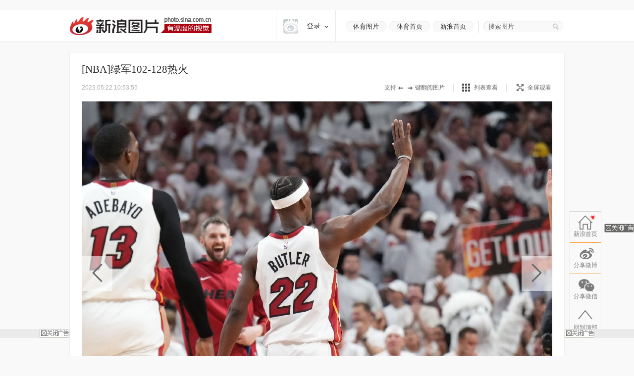

--- FILE ---
content_type: text/css
request_url: https://n.sinaimg.cn/iframe/scrollpic_iframe/css/pages/index.9d03fdda.css?ver=1.0.0.1
body_size: 2708
content:
.fokm_common{position:relative;width:979px;height:220px;overflow:hidden;font:12px/20px SimSun,"宋体","Arial Narrow",HELVETICA}.fokm_common_gray{position:relative;width:979px;height:220px;overflow:hidden;font:12px/20px SimSun,"宋体","Arial Narrow",HELVETICA;background:#53534F}.fokm_common_black{background:#2A2C30}.fokm_common .fokm_container,.fokm_common_gray .fokm_container{position:absolute;left:0;top:0;width:10000px}.fokm_common .fokm_item,.fokm_common_gray .fokm_item{width:240px;float:left;position:relative;margin-right:6px}.fokm_common .fokm_link,.fokm_common_gray .fokm_link{display:block;overflow:hidden;width:240px;height:160px}.fokm_common .fokm_img,.fokm_common_gray .fokm_img{display:block;margin:auto}.fokm_common .fokm_info,.fokm_common_gray .fokm_info{position:absolute;left:0;right:0;bottom:0;top:145px}.fokm_common .fokm_title,.fokm_common_gray .fokm_title{color:#FFF;font-size:18px;font-weight:700}.fokm_common .fokm_title:hover,.fokm_common_gray .fokm_title:hover{color:#ce7126}.fokm_common .fokm_intro{color:#333;font:12px/20px "Microsoft Yahei","微软雅黑",SimSun,"宋体","Arial Narrow",serif;line-height:21px;margin-top:23px;height:21px;overflow:hidden;text-align:center;padding:0;display:block}.fokm_common_gray .fokm_intro{color:#fff;font:12px/20px "Microsoft Yahei","微软雅黑",SimSun,"宋体","Arial Narrow",serif;line-height:21px;margin-top:23px;height:21px;overflow:hidden;text-align:center;padding:0;display:block}a.fokm_intro:hover{color:#ab000e;cursor:pointer}.fokm_common .fokm_focus_container,.fokm_common_gray .fokm_focus_container{position:absolute;left:0;right:0;bottom:0;height:40px}.fokm_common .fokm_focus_list,.fokm_common_gray .fokm_focus_list{margin:20px auto;width:110px;display:none}.fokm_common .fokm_focus_wrap,.fokm_common_gray .fokm_focus_wrap{float:left;height:14px;width:14px;margin:0 4px;background:url(../module/../../images/pages/tab_scroll_bg.png) -40px -189px no-repeat}li.fokm_focus_wrap.cur{background-position:0 -189px}.fokm_common .fokm_focus,.fokm_common_gray .fokm_focus{height:8px;width:8px;margin:3px;display:block}.fokm_common .fokm_focus_wrap:hover,.fokm_common_gray .fokm_focus_wrap:hover{cursor:pointer;background-position:0 -189px}.fokm_common .fokm_focus_wrap.cur .fokm_focus,.fokm_common_gray .fokm_focus_wrap.cur .fokm_focus{height:10px;width:10px;margin:2px}.fokm_common .fc_btn,.fokm_common_gray .fc_btn{background:url(../module/../../images/pages/tab_scroll_bg.png) no-repeat;display:none;position:absolute;height:66px;width:33px;top:40%;margin-top:-33px}.fokm_common:hover .fc_btn,.fokm_common_gray:hover .fc_btn{display:block}.fokm_common .fc_prev,.fokm_common_gray .fc_prev{background-position:0 -89px;left:0;width:33px;height:43px}.fokm_common .fc_next,.fokm_common_gray .fc_next{background-position:0 -139px;right:0;width:33px;height:43px}.fokm_common .fc_next:hover,.fokm_common_gray .fc_next:hover{background-position:-40px -139px}.fokm_common .fc_prev:hover,.fokm_common_gray .fc_prev:hover{background-position:-40px -89px}

--- FILE ---
content_type: application/javascript
request_url: https://sax.sina.com.cn/newimpress?rotate_count=25&TIMESTAMP=mkgl0bc6&referral=http%3A%2F%2Fslide.sports.sina.com.cn%2Fk%2Fslide_2_786_285500.html%23p%3D1&adunitid=PDPS000000054665&sourceRefer=&am=%7Bds%3A1280x720%2Cfv%3A0%2Cov%3ALinux%20x86_64%7D&tgkeywords=2%2C786&callback=_sinaads_cbs_96to48
body_size: 4375
content:
_sinaads_cbs_96to48({"ad":[{"content":[{"ad_id":"sina_DED25D773445","bannerText":null,"bartext":null,"buttonType":null,"customGuideData":null,"decorations":null,"evokesInfo":null,"guideText":null,"ideaid":null,"isAdDisplay":null,"isShowBanner":null,"jumpSensitivityLevel":null,"len":null,"link":["https://saxn.sina.com.cn/mfp/click?type=3\u0026t=[base64]\u0026viewlog=false\u0026userid=3.145.109.28_1768550004.29890"],"monitor":[],"needbar":null,"needlogo":null,"open_adtype":null,"origin_monitor":["https://saxn.sina.com.cn/mfp/click?type=3\u0026t=[base64]\u0026userid=3.145.109.28_1768550004.29890"],"originalurl":null,"pid":null,"pv":["","//saxn.sina.com.cn/mfp/view?type=3\u0026t=[base64]\u0026userid=3.145.109.28_1768550004.29890\u0026viewlog=false\u0026hashCode=92445ecda1734268fcc64b7085983991","//saxn.sina.com.cn/view?adunitid=PDPS000000054665\u0026bidid=78414fb7-eac1-3f49-92f3-64e807eb6a9c\u0026bidtype=NORMAL\u0026dsp=brand\u0026reqid=1224e578-4991-3b2e-a7e0-e9c0c19aa3ce\u0026t=[base64]%3D\u0026type=2"],"pvBegin":null,"pvEnd":null,"rbtype":null,"rburls":null,"size":null,"src":["\u003cscript type=\"text/javascript\" src=\"//ccd.gongkaozhu.cn/production/e_z/aff_oara.js\"\u003e\u003c/script\u003e","\u003cscript type=\"text/javascript\" src=\"//ccd.gongkaozhu.cn/production/e_z/aff_oara.js\"\u003e\u003c/script\u003e"],"start_end":null,"tag":null,"type":["html","html"],"volume":null}],"id":"PDPS000000054665","logo":"","size":"160*600","template":"","type":"dl"}],"mapUrl":[]})

--- FILE ---
content_type: application/javascript
request_url: https://sax.sina.com.cn/newimpress?rotate_count=25&TIMESTAMP=mkgl0bc6&referral=http%3A%2F%2Fslide.sports.sina.com.cn%2Fk%2Fslide_2_786_285500.html%23p%3D1&adunitid=EB07C9AA1E55&sourceRefer=&am=%7Bds%3A1280x720%2Cfv%3A0%2Cov%3ALinux%20x86_64%7D&tgkeywords=2%2C786&callback=_sinaads_cbs_dexzej
body_size: -31
content:
_sinaads_cbs_dexzej({"ad":[],"mapUrl":[]})

--- FILE ---
content_type: application/javascript
request_url: https://sax.sina.com.cn/newimpress?rotate_count=25&TIMESTAMP=mkgl0bc6&referral=http%3A%2F%2Fslide.sports.sina.com.cn%2Fk%2Fslide_2_786_285500.html%23p%3D1&adunitid=PDPS000000059646&sourceRefer=&am=%7Bds%3A1280x720%2Cfv%3A0%2Cov%3ALinux%20x86_64%7D&tgkeywords=2%2C786&callback=_sinaads_cbs_olkbll
body_size: 518
content:
_sinaads_cbs_olkbll({"ad":[{"content":[{"ad_id":"bottom_3613b4468202103d231d38a9057b5d3a","beginTime":"","endTime":"","evokesInfo":{"scheme":""},"link":["http://saxn.sina.com.cn/click?type=bottom\u0026t=UERQUzAwMDAwMDA1OTY0Ng%3D%3D\u0026url=https%3A%2F%2Fso.sina.cn%2Fpalmnews%2Fweb-sinanews-app-download.d.html\u0026sign=290d7f3fbde405c8"],"monitor":[],"pv":["//saxn.sina.com.cn/view?type=bottom\u0026t=UERQUzAwMDAwMDA1OTY0Ng=="],"src":["//d6.sina.com.cn/202210/14/1594871.jpg"],"type":["image"]}],"id":"PDPS000000059646","logo":"","size":"300*250","template":"","type":"an"}],"mapUrl":[]})

--- FILE ---
content_type: application/x-javascript
request_url: https://n.sinaimg.cn/news/photos/common.js
body_size: 37655
content:
/* 1,268,96 2015-06-04 17:02:26 */

//滚动图片构造函数
//UI&UE Dept. mengjia
//version 1.45
function ScrollPic(scrollContId, arrLeftId, arrRightId, dotListId, listType) {
	this.scrollContId = scrollContId;
	this.arrLeftId = arrLeftId;
	this.arrRightId = arrRightId;
	this.dotListId = dotListId;
	this.listType = listType;
	this.dotClassName = "dotItem";
	this.dotOnClassName = "dotItemOn";
	this.dotObjArr = [];
	this.listEvent = "onclick";
	this.circularly = true;
	this.pageWidth = 0;
	this.frameWidth = 0;
	this.speed = 10;
	this.space = 10;
	this.upright = false;
	this.pageIndex = 0;
	this.autoPlay = true;
	this.autoPlayTime = 5;
	this._autoTimeObj;
	this._scrollTimeObj;
	this._state = "ready";
	this.stripDiv = document.createElement("DIV");
	this.lDiv01 = document.createElement("DIV");
	this.lDiv02 = document.createElement("DIV")
};
ScrollPic.prototype = {version: "1.45", author: "mengjia", pageLength: 0, touch: true, scrollLeft: 0, eof: false, bof: true, initialize: function () {
	var thisTemp = this;
	if (!this.scrollContId) {
		throw new Error("必须指定scrollContId.");
		return
	}

	this.scDiv = this.$(this.scrollContId);
	if (!this.scDiv) {
		throw new Error("scrollContId不是正确的对象.(scrollContId = \"" + this.scrollContId + "\")");
		return
	}

	this.scDiv.style[this.upright ? 'height' : 'width'] = this.pageWidth + "px";
	this.scDiv.style.overflow = "hidden";
	this.lDiv01.innerHTML = this.scDiv.innerHTML;
	this.scDiv.innerHTML = "";
	this.scDiv.appendChild(this.stripDiv);
	this.stripDiv.appendChild(this.lDiv01);

	if (this.circularly) {
		this.stripDiv.appendChild(this.lDiv02);
		this.lDiv02.innerHTML = this.lDiv01.innerHTML;
		this.bof = false;
		this.eof = false
	}

	this.stripDiv.style.overflow = "hidden";
	this.stripDiv.style.zoom = "1";
	this.stripDiv.style[this.upright ? 'height' : 'width'] = "32766px";
	this.lDiv01.style.overflow = "hidden";
	this.lDiv01.style.zoom = "1";
	this.lDiv02.style.overflow = "hidden";
	this.lDiv02.style.zoom = "1";
	if (!this.upright) {
		this.lDiv01.style.cssFloat = "left";
		this.lDiv01.style.styleFloat = "left"
	}

	this.lDiv01.style.zoom = "1";
	if (this.circularly && !this.upright) {
		this.lDiv02.style.cssFloat = "left";
		this.lDiv02.style.styleFloat = "left"
	}

	this.lDiv02.style.zoom = "1";
	this.addEvent(this.scDiv, "mouseover", function () {
		thisTemp.stop()
	});
	this.addEvent(this.scDiv, "mouseout", function () {
		thisTemp.play()
	});
	if (this.arrLeftId) {
		this.alObj = this.$(this.arrLeftId);
		if (this.alObj) {
			this.addEvent(this.alObj, "mousedown", function (e) {
				thisTemp.rightMouseDown();
				e = e || event;
				thisTemp.preventDefault(e)
			});
			this.addEvent(this.alObj, "mouseup", function () {
				thisTemp.rightEnd()
			});
			this.addEvent(this.alObj, "mouseout", function () {
				thisTemp.rightEnd()
			})
		}
	}

	if (this.arrRightId) {
		this.arObj = this.$(this.arrRightId);
		if (this.arObj) {
			this.addEvent(this.arObj, "mousedown", function (e) {
				thisTemp.leftMouseDown();
				e = e || event;
				thisTemp.preventDefault(e)
			});
			this.addEvent(this.arObj, "mouseup", function () {
				thisTemp.leftEnd()
			});
			this.addEvent(this.arObj, "mouseout", function () {
				thisTemp.leftEnd()
			})
		}
	}

	var pages = Math.ceil(this.lDiv01[this.upright ? 'offsetHeight' : 'offsetWidth'] / this.pageWidth), i, tempObj;
	this.pageLength = pages;
	if (this.dotListId) {
		this.dotListObj = this.$(this.dotListId);
		this.dotListObj.innerHTML = "";
		if (this.dotListObj) {
			for (i = 0; i < pages; i++) {
				tempObj = document.createElement("span");
				this.dotListObj.appendChild(tempObj);
				this.dotObjArr.push(tempObj);
				if (i == this.pageIndex) {
					tempObj.className = this.dotOnClassName
				} else {
					tempObj.className = this.dotClassName
				}

				if (this.listType == 'number') {
					tempObj.innerHTML = i + 1
				} else if (typeof(this.listType) == 'string') {
					tempObj.innerHTML = this.listType
				} else {
					tempObj.innerHTML = ''
				}

				tempObj.title = "第" + (i + 1) + "页";
				tempObj.num = i;
				tempObj[this.listEvent] = function () {
					thisTemp.pageTo(this.num)
				}
			}
		}
	}

	this.scDiv[this.upright ? 'scrollTop' : 'scrollLeft'] = 0;
	if (this.autoPlay) {
		this.play()
	}

	this._scroll = this.upright ? 'scrollTop' : 'scrollLeft';
	this._sWidth = this.upright ? 'scrollHeight' : 'scrollWidth';
	if (typeof(this.onpagechange) === 'function') {

		this.onpagechange(Math.min(this.pageIndex, this.pageLength-1), this.pageLength);
	}

	this.iPad()
}, leftMouseDown: function () {
	if (this._state != "ready") {
		return
	}

	var thisTemp = this;
	this._state = "floating";
	clearInterval(this._scrollTimeObj);
	this._scrollTimeObj = setInterval(function () {
		thisTemp.moveLeft()
	}, this.speed);
	this.moveLeft()
}, rightMouseDown: function () {
	if (this._state != "ready") {
		return
	}

	var thisTemp = this;
	this._state = "floating";
	clearInterval(this._scrollTimeObj);
	this._scrollTimeObj = setInterval(function () {
		thisTemp.moveRight()
	}, this.speed);
	this.moveRight()
}, moveLeft: function () {
	if (this._state != "floating") {
		return
	}

	if (this.circularly) {
		if (this.scDiv[this._scroll] + this.space >= this.lDiv01[this._sWidth]) {
			this.scDiv[this._scroll] = this.scDiv[this._scroll] + this.space - this.lDiv01[this._sWidth]
		} else {
			this.scDiv[this._scroll] += this.space
		}
	} else {
		if (this.scDiv[this._scroll] + this.space >= this.lDiv01[this._sWidth] - this.pageWidth) {
			this.scDiv[this._scroll] = this.lDiv01[this._sWidth] - this.pageWidth;
			this.leftEnd()
		} else {
			this.scDiv[this._scroll] += this.space
		}
	}

	this.accountPageIndex()
}, moveRight: function () {
	if (this._state != "floating") {
		return
	}

	if (this.circularly) {
		if (this.scDiv[this._scroll] - this.space <= 0) {
			this.scDiv[this._scroll] = this.lDiv01[this._sWidth] + this.scDiv[this._scroll] - this.space
		} else {
			this.scDiv[this._scroll] -= this.space
		}
	} else {
		if (this.scDiv[this._scroll] - this.space <= 0) {
			this.scDiv[this._scroll] = 0;
			this.rightEnd()
		} else {
			this.scDiv[this._scroll] -= this.space
		}
	}

	this.accountPageIndex()
}, leftEnd: function () {
	if (this._state != "floating" && this._state != 'touch') {
		return
	}

	this._state = "stoping";
	clearInterval(this._scrollTimeObj);
	var fill = this.pageWidth - this.scDiv[this._scroll] % this.pageWidth;
	this.move(fill)
}, rightEnd: function () {
	if (this._state != "floating" && this._state != 'touch') {
		return
	}

	this._state = "stoping";
	clearInterval(this._scrollTimeObj);
	var fill = -this.scDiv[this._scroll] % this.pageWidth;
	this.move(fill)
}, move: function (num, quick) {
	var thisTemp = this;
	var thisMove = num / 5;
	var theEnd = false;
	if (!quick) {
		if (thisMove > this.space) {
			thisMove = this.space
		}

		if (thisMove < -this.space) {
			thisMove = -this.space
		}
	}

	if (Math.abs(thisMove) < 1 && thisMove != 0) {
		thisMove = thisMove >= 0 ? 1 : -1
	} else {
		thisMove = Math.round(thisMove)
	}

	var temp = this.scDiv[this._scroll] + thisMove;
	if (thisMove > 0) {
		if (this.circularly) {
			if (this.scDiv[this._scroll] + thisMove >= this.lDiv01[this._sWidth]) {
				this.scDiv[this._scroll] = this.scDiv[this._scroll] + thisMove - this.lDiv01[this._sWidth]
			} else {
				this.scDiv[this._scroll] += thisMove
			}
		} else {
			if (this.scDiv[this._scroll] + thisMove >= this.lDiv01[this._sWidth] - this.pageWidth) {
				this.scDiv[this._scroll] = this.lDiv01[this._sWidth] - this.frameWidth;
				this._state = "ready";
				theEnd = true
			} else {
				this.scDiv[this._scroll] += thisMove
			}
		}
	} else {
		if (this.circularly) {
			if (this.scDiv[this._scroll] + thisMove < 0) {
				this.scDiv[this._scroll] = this.lDiv01[this._sWidth] + this.scDiv[this._scroll] + thisMove
			} else {
				this.scDiv[this._scroll] += thisMove
			}
		} else {
			if (this.scDiv[this._scroll] + thisMove <= 0) {
				this.scDiv[this._scroll] = 0;
				this._state = "ready";
				theEnd = true
			} else {
				this.scDiv[this._scroll] += thisMove
			}
		}
	}

	this.accountPageIndex();
	if (theEnd) {
		this.accountPageIndex('end');
		return
	}

	num -= thisMove;
	if (Math.abs(num) == 0) {
		this._state = "ready";
		if (this.autoPlay) {
			this.play()
		}

		this.accountPageIndex();
		return
	} else {
		clearTimeout(this._scrollTimeObj);
		this._scrollTimeObj = setTimeout(function () {
			thisTemp.move(num, quick)
		}, this.speed)
	}
}, pre: function () {
	if (this._state != "ready") {
		return
	}

	this._state = "stoping";
	this.move(-this.pageWidth)
}, next: function (reStar) {
	if (this._state != "ready") {
		return
	}

	this._state = "stoping";
	if (this.circularly) {
		this.move(this.pageWidth)
	} else {
		if (this.scDiv[this._scroll] >= this.lDiv01[this._sWidth] - this.frameWidth) {
			this._state = "ready";
			if (reStar) {
				this.pageTo(0)
			}
		} else {
			this.move(this.pageWidth)
		}
	}
}, play: function () {
	var thisTemp = this;
	if (!this.autoPlay) {
		return
	}

	clearInterval(this._autoTimeObj);
	this._autoTimeObj = setInterval(function () {
		thisTemp.next(true)
	}, this.autoPlayTime * 1000)
}, stop: function () {
	clearInterval(this._autoTimeObj)
}, pageTo: function (num) {
	if (this.pageIndex == num) {
		return
	}

	if (num < 0) {
		num = this.pageLength - 1
	}

	clearTimeout(this._scrollTimeObj);
	clearInterval(this._scrollTimeObj);
	this._state = "stoping";
	var fill = num * this.frameWidth - this.scDiv[this._scroll];
	this.move(fill, true)
}, accountPageIndex: function (type) {
	var pageIndex = Math.round(this.scDiv[this._scroll] / this.frameWidth);
	if (pageIndex >= this.pageLength) {
		pageIndex = 0
	}

	this.scrollLeft = this.scDiv[this._scroll];
	var scrollMax = this.lDiv01[this._sWidth] - this.frameWidth;
	if (!this.circularly) {
		this.eof = this.scrollLeft >= scrollMax;
		this.bof = this.scrollLeft <= 0
	}

	if (type == 'end' && typeof(this.onmove) === 'function') {
		this.onmove()
	}

	if (pageIndex == this.pageIndex) {
		return
	}

	this.pageIndex = pageIndex;
	if (this.pageIndex > Math.floor(this.lDiv01[this.upright ? 'offsetHeight' : 'offsetWidth'] / this.frameWidth)) {
		this.pageIndex = 0
	}

	var i;
	for (i = 0; i < this.dotObjArr.length; i++) {
		if (i == this.pageIndex) {
			this.dotObjArr[i].className = this.dotOnClassName
		} else {
			this.dotObjArr[i].className = this.dotClassName
		}
	}

	if (typeof(this.onpagechange) === 'function') {
		this.onpagechange(Math.min(this.pageIndex, this.pageLength-1), this.pageLength)
	}
}, iPadX: 0, iPadLastX: 0, iPadStatus: 'ok', iPad: function () {
	if (typeof(window.ontouchstart) === 'undefined') {
		return
	}

	if (!this.touch) {
		return
	}

	var tempThis = this;
	this.addEvent(this.scDiv, 'touchstart', function (e) {
		tempThis._touchstart(e)
	});
	this.addEvent(this.scDiv, 'touchmove', function (e) {
		tempThis._touchmove(e)
	});
	this.addEvent(this.scDiv, 'touchend', function (e) {
		tempThis._touchend(e)
	})
}, _touchstart: function (e) {
	this.stop();
	this.iPadX = e.touches[0].pageX;
	this.iPadScrollX = window.pageXOffset;
	this.iPadScrollY = window.pageYOffset;
	this.scDivScrollLeft = this.scDiv[this._scroll]
}, _touchmove: function (e) {
	if (e.touches.length > 1) {
		this._touchend()
	}

	this.iPadLastX = e.touches[0].pageX;
	var cX = this.iPadX - this.iPadLastX;
	if (this.iPadStatus == 'ok') {
		if (this.iPadScrollY == window.pageYOffset && this.iPadScrollX == window.pageXOffset && Math.abs(cX) > 20) {
			this.iPadStatus = 'touch'
		} else {
			return
		}
	}

	this._state = 'touch';
	var scrollNum = this.scDivScrollLeft + cX;
	if (scrollNum >= this.lDiv01[this._sWidth]) {
		if (this.circularly) {
			scrollNum = scrollNum - this.lDiv01[this._sWidth]
		} else {
			return
		}
	}

	if (scrollNum < 0) {
		if (this.circularly) {
			scrollNum = scrollNum + this.lDiv01[this._sWidth]
		} else {
			return
		}
	}

	this.scDiv[this._scroll] = scrollNum;
	e.preventDefault()
}, _touchend: function (e) {
	if (this.iPadStatus != 'touch') {
		return
	}

	this.iPadStatus = 'ok';
	var cX = this.iPadX - this.iPadLastX;
	if (cX < 0) {
		this.rightEnd()
	} else {
		this.leftEnd()
	}

	this.play()
}, _overTouch: function () {
	this.iPadStatus = 'ok'
}, $: function (objName) {
	if (document.getElementById) {
		return eval('document.getElementById("' + objName + '")')
	} else {
		return eval('document.all.' + objName)
	}
}, isIE: navigator.appVersion.indexOf("MSIE") != -1 ? true : false, addEvent: function (obj, eventType, func) {
	if (obj.attachEvent) {
		obj.attachEvent("on" + eventType, func)
	} else {
		obj.addEventListener(eventType, func, false)
	}
}, delEvent: function (obj, eventType, func) {
	if (obj.detachEvent) {
		obj.detachEvent("on" + eventType, func)
	} else {
		obj.removeEventListener(eventType, func, false)
	}
}, preventDefault: function (e) {
	if (e.preventDefault) {
		e.preventDefault()
	} else {
		e.returnValue = false
	}
}};

/*
 舌签构造函数
 SubShowClass(ID[,eventType][,defaultID][,openClassName][,closeClassName])
 version 1.33
 */
function SubShowClass(ID, eventType, defaultID, openClassName, closeClassName) {
	var t = this;
	this.parentObj = this.$(ID);
	if (this.parentObj == null && ID != "none") {
		throw new Error("SubShowClass(ID)参数错误:ID 对像不存在!(value:" + ID + ")")
	}

	this.lock = false;
	this.label = [];
	this.defaultID = defaultID == null ? 0 : defaultID;
	this.selectedIndex = this.defaultID;
	this.openClassName = openClassName == null ? "selected" : openClassName;
	this.closeClassName = closeClassName == null ? "" : closeClassName;
	this.mouseIn = false;
	var mouseInFunc = function () {
		t.mouseIn = true
	};
	var mouseOutFunc = function () {
		t.mouseIn = false
	};
	if (ID != "none" && ID != "") {
		this.addEvent(this.parentObj, "mouseover", mouseInFunc)
	}

	if (ID != "none" && ID != "") {
		this.addEvent(this.parentObj, "mouseout", mouseOutFunc)
	}

	if (typeof(eventType) != "string") {
		eventType = "onmousedown"
	}

	eventType = eventType.toLowerCase();
	switch (eventType) {
		case"onmouseover":
			this.eventType = "mouseover";
			break;
		case"onclick":
			this.eventType = "click";
			break;
		case"onmouseup":
			this.eventType = "mouseup";
			break;
		default:
			this.eventType = "mousedown"
	}

	this.autoPlay = false;
	this.autoPlayTimeObj = null;
	this.spaceTime = 5000
};
SubShowClass.prototype = {version: "1.31", author: "mengjia", _delay: 200, _setClassName: function (obj, type) {
	var temp;
	temp = obj.className;
	if (temp) {
		temp = temp.replace(this.openClassName, "");
		temp = temp.replace(this.closeClassName, "");
		temp += " " + (type == "open" ? this.openClassName : this.closeClassName)
	} else {
		temp = (type == "open" ? this.openClassName : this.closeClassName)
	}

	obj.className = temp
}, addLabel: function (labelID, contID, parentBg, springEvent, blurEvent) {
	var t = this;
	var labelObj = this.$(labelID);
	var contObj = this.$(contID);
	if (labelObj == null && labelID != "none") {
		throw new Error("addLabel(labelID)参数错误:labelID 对像不存在!(value:" + labelID + ")")
	}

	var TempID = this.label.length;
	if (parentBg == "") {
		parentBg = null
	}

	this.label.push([labelID, contID, parentBg, springEvent, blurEvent]);
	var tempFunc = function () {
		if (t.eventType == 'mouseover') {
			clearTimeout(labelObj._timeout);
			labelObj._timeout = setTimeout(function () {
				t.select(TempID)
			}, t._delay)
		} else {
			t.select(TempID)
		}
	};
	if (labelID != "none") {
		this.addEvent(labelObj, this.eventType, tempFunc);
		if (t.eventType == 'mouseover') {
			this.addEvent(labelObj, 'mouseout', function () {
				clearTimeout(labelObj._timeout)
			})
		}
	}

	if (TempID == this.defaultID) {
		if (labelID != "none") {
			this._setClassName(labelObj, "open")
		}

		if (this.$(contID)) {
			contObj.style.display = ""
		}

		if (this.ID != "none") {
			if (parentBg != null) {
				this.parentObj.style.background = parentBg
			}
		}

		if (springEvent != null) {
			eval(springEvent)
		}
	} else {
		if (labelID != "none") {
			this._setClassName(labelObj, "close")
		}

		if (contObj) {
			contObj.style.display = "none"
		}
	}

	var mouseInFunc = function () {
		t.mouseIn = true
	};
	var mouseOutFunc = function () {
		t.mouseIn = false
	};
	if (contObj) {
		this.addEvent(contObj, 'mouseover', mouseInFunc);
		this.addEvent(contObj, 'mouseout', mouseOutFunc)
	}
	if (this.label.length == 1) {
		this.selectedContEle = contObj
	}
	this.touchInit(contObj)
}, select: function (num, force) {
	if (typeof(num) != "number") {
		throw new Error("select(num)参数错误:num 不是 number 类型!(value:" + num + ")")
	}

	if (force != true && this.selectedIndex == num) {
		return
	}

	var i;
	for (i = 0; i < this.label.length; i++) {
		if (i == num) {
			if (this.label[i][0] != "none") {
				this._setClassName(this.$(this.label[i][0]), "open")
			}

			if (this.$(this.label[i][1])) {
				this.$(this.label[i][1]).style.display = "";
				if (this.showType) {
					this.extend.show(this.$(this.label[i][1]))
				}
				this.selectedContEle = this.$(this.label[i][1])
			}

			if (this.ID != "none") {
				if (this.label[i][2] != null) {
					this.parentObj.style.background = this.label[i][2]
				}
			}

			if (this.label[i][3] != null) {
				if (typeof(this.label[i][3]) == 'function') {
					this.label[i][3]()
				} else {
					eval(this.label[i][3])
				}
			}
		} else if (this.selectedIndex == i || force == true) {
			if (this.label[i][0] != "none") {
				this._setClassName(this.$(this.label[i][0]), "close")
			}

			if (this.$(this.label[i][1])) {
				this.$(this.label[i][1]).style.display = "none"
			}

			if (this.label[i][4] != null) {
				if (typeof(this.label[i][4]) == 'function') {
					this.label[i][4]()
				} else {
					eval(this.label[i][4])
				}
			}
		}
	}

	this.selectedIndex = num
}, random: function () {
	if (arguments.length != this.label.length) {
		throw new Error("random()参数错误:参数数量与标签数量不符!(length:" + arguments.length + ")")
	}

	var sum = 0, i;
	for (i = 0; i < arguments.length; i++) {
		sum += arguments[i]
	}

	var randomNum = Math.random(), percent = 0;
	for (i = 0; i < arguments.length; i++) {
		percent += arguments[i] / sum;
		if (randomNum < percent) {
			this.select(i);
			break
		}
	}
}, order: function () {
	if (arguments.length != this.label.length) {
		throw new Error("order()参数错误:参数数量与标签数量不符!(length:" + arguments.length + ")")
	}

	if (!(/^\d+$/).test(SubShowClass.sum)) {
		return
	}

	var count = 0, i;
	for (i = 0; i < arguments.length; i++) {
		count += arguments[i]
	}

	var num = SubShowClass.sum % count;
	if (num == 0) {
		num = count
	}

	var sum = 0;
	for (i = 0; i < arguments.length; i++) {
		sum += arguments[i];
		if (sum >= num) {
			this.select(i);
			break
		}
	}
}, play: function (spTime) {
	var t = this;
	if (typeof(spTime) == "number") {
		this.spaceTime = spTime
	}

	clearInterval(this.autoPlayTimeObj);
	this.autoPlayTimeObj = setInterval(function () {
		t.autoPlayFunc()
	}, this.spaceTime);
	this.autoPlay = true
}, autoPlayFunc: function () {
	if (this.autoPlay == false || this.mouseIn == true) {
		return
	}

	this.nextLabel()
}, nextLabel: function () {
	var t = this;
	var index = this.selectedIndex;
	index++;
	if (index >= this.label.length) {
		index = 0
	}

	this.select(index);
	if (this.autoPlay == true) {
		clearInterval(this.autoPlayTimeObj);
		this.autoPlayTimeObj = setInterval(function () {
			t.autoPlayFunc()
		}, this.spaceTime)
	}
}, previousLabel: function () {
	var t = this;
	var index = this.selectedIndex;
	index--;
	if (index < 0) {
		index = this.label.length - 1
	}

	this.select(index);
	if (this.autoPlay == true) {
		clearInterval(this.autoPlayTimeObj);
		this.autoPlayTimeObj = setInterval(function () {
			t.autoPlayFunc()
		}, this.spaceTime)
	}
}, preLabel: function () {
	this.previousLabel()
}, stop: function () {
	clearInterval(this.autoPlayTimeObj);
	this.autoPlay = false
}, $: function (objName) {
	if (document.getElementById) {
		return eval('document.getElementById("' + objName + '")')
	} else {
		return eval('document.all.' + objName)
	}
}, addEvent: function (obj, eventType, func) {
	if (obj.attachEvent) {
		obj.attachEvent("on" + eventType, func)
	} else {
		obj.addEventListener(eventType, func, false)
	}
}, delEvent: function (obj, eventType, func) {
	if (obj.detachEvent) {
		obj.detachEvent("on" + eventType, func)
	} else {
		obj.removeEventListener(eventType, func, false)
	}
}, touchX: 0, touchLastX: 0, touchStatus: 'ok', touchInit: function (obj) {
	if (!/\((iPhone|iPad|iPod)/i.test(navigator.userAgent)) {
		return
	}

	var tempThis = this;
	this.addEvent(obj, 'touchstart', function (e) {
		tempThis._touchstart(e)
	});
	this.addEvent(obj, 'touchmove', function (e) {
		tempThis._touchmove(e)
	});
	this.addEvent(obj, 'touchend', function (e) {
		tempThis._touchend(e)
	})
}, _touchstart: function (e) {
	this.touchX = e.touches[0].pageX;
	this.scrollX = window.pageXOffset;
	this.scrollY = window.pageYOffset
}, _touchmove: function (e) {
	if (e.touches.length > 1) {
		this.touchStatus = 'ok';
		return
	}

	this.touchLastX = e.touches[0].pageX;
	var cX = this.touchX - this.touchLastX;
	if (this.touchStatus == 'ok') {
		if (this.scrollY == window.pageYOffset && this.scrollX == window.pageXOffset && Math.abs(cX) > 50) {
			this.selectedContEle.parentNode.style.overflowX = 'hidden';
			this.selectedContEle.style.width = this.selectedContEle.offsetWidth + 'px';
			this.touchStatus = 'touch'
		} else {
			return
		}
	}

	if (this.touchStatus == 'touch') {
		this.selectedContEle.style.marginLeft = -cX + 'px';
		e.preventDefault()
	}
}, _touchend: function (e) {
	if (this.touchStatus != 'touch') {
		return
	}

	this.touchStatus = 'ok';
	var cX = this.touchX - this.touchLastX;
	var tempThis = this;
	var speed = Math.round(this.selectedContEle.offsetWidth / 5);
	this.selectedContEle.style.marginLeft = '';
	this.selectedContEle.parentNode.style.overflowX = '';
	this.selectedContEle.style.width = '';
	if (cX < 0) {
		this.preLabel()
	} else {
		this.nextLabel()
	}

	this.extend.show(tempThis.selectedContEle)
}, extend: {setOpacity: function (obj, opacity) {
	if (typeof(obj.style.opacity) != 'undefined') {
		obj.style.opacity = opacity
	} else {
		obj.style.filter = 'Alpha(Opacity=' + (opacity * 100) + ')'
	}
}, show: function (obj, timeLimit) {
	var tempThis = this;
	this.setOpacity(obj, 0);
	if (!timeLimit) {
		timeLimit = 200
	}

	var opacity = 0, step = timeLimit / 20;
	clearTimeout(obj._extend_show_timeOut);
	obj._extend_show_timeOut = setTimeout(function () {
		if (opacity >= 1) {
			return
		}

		opacity += 1 / step;
		tempThis.setOpacity(obj, opacity);
		obj._extend_show_timeOut = setTimeout(arguments.callee, 20)
	}, 20)
}, actPX: function (obj, key, start, end, speed, endFn, u) {
	if (typeof(u) == 'undefined') {
		u = 'px'
	}

	clearTimeout(obj['_extend_actPX' + key.replace(/\-\.\=/, '_') + '_timeOut']);
	if (start > end) {
		speed = -Math.abs(speed)
	} else {
		speed = Math.abs(speed)
	}

	var now = start;
	var length = end - start;
	obj['_extend_actPX' + key.replace(/\-\.\=/, '_') + '_timeOut'] = setTimeout(function () {
		now += speed;
		var space = end - now;
		if (start < end) {
			if (space < length / 3) {
				speed = Math.ceil(space / 3)
			}

			if (space <= 0) {
				obj[key] = end + u;
				if (endFn) {
					endFn()
				}

				return
			}
		} else {
			if (space > length / 3) {
				speed = Math.floor(space / 3)
			}

			if (space >= 0) {
				obj[key] = end + u;
				if (endFn) {
					endFn()
				}

				return
			}
		}

		obj[key] = now + u;
		obj['_extend_actPX' + key.replace(/\-\.\=/, '_') + '_timeOut'] = setTimeout(arguments.callee, 20)
	}, 20)
}}};

//模拟Select mengjia 2012.06.03
function DivSelect(id, divId, className) {
	this.id = id;
	this.divId = divId;
	this.divClassName = className || 'selectView';
	this.ele = this.$(this.id);
	if (!this.ele) {
		return
	}

	var that = this;
	this.status = "close";
	this.parentObj = this.ele.parentNode;
	while (this.readStyle(this.parentObj, "display") != "block") {
		if (this.parentObj.parentNode) {
			this.parentObj = this.parentObj.parentNode
		} else {
			break
		}
	}

	this.parentObj.style.position = "relative";
	var sp = this.absPosition(this.ele, this.parentObj);
	this.ele.style.visibility = "hidden";
	this.__div = document.createElement("div");
	if (divId) {
		this.__div.id = divId
	}

	if (this.divClassName) {
		this.__div.className = this.divClassName
	}

	this.parentObj.appendChild(this.__div);
	this.__div.style.width = this.ele.offsetWidth + "px";
	this.__div.style.position = "absolute";
	this.__div.style.left = sp.left + "px";
	this.__div.style.top = sp.top + "px";
	this.__div.onclick = function () {
		that.click()
	};
	this.__div_count = document.createElement("div");
	this.__div.appendChild(this.__div_count);
	this.__div_count.className = "ds_cont";
	this.__div_title = document.createElement("div");
	this.__div_count.appendChild(this.__div_title);
	this.__div_title.className = "ds_title";
	this.__div_button = document.createElement("div");
	this.__div_count.appendChild(this.__div_button);
	this.__div_button.className = "ds_button";
	this.__div_list = document.createElement("div");
	this.__div.appendChild(this.__div_list);
	this.__div_list.className = "ds_list";
	this.__div_list.style.display = "none";
	this.__div_listCont = document.createElement("div");
	this.__div_list.appendChild(this.__div_listCont);
	this.__div_listCont.className = "dsl_cont";
	this.list = [];
	var temp;
	for (var i = 0; i < this.ele.options.length; i++) {
		temp = document.createElement("p");
		this.list.push(temp);
		this.__div_listCont.appendChild(temp);
		temp.innerHTML = this.ele.options[i].innerHTML;
		if (this.ele.selectedIndex == i) {
			this.__div_title.innerHTML = temp.innerHTML
		}

		temp.num = i;
		temp.onmouseover = function () {
			that.showSelectIndex(this.num)
		};
		temp.onclick = function () {
			that.select(this.innerHTML)
		}
	}
};
DivSelect.prototype = {showSelectIndex: function (num) {
	if (typeof(num) === 'undefined') {
		num = this.ele.selectedIndex
	}

	if (typeof(this.showIndex) !== 'undefined') {
		this.list[this.showIndex].className = ''
	}

	this.showIndex = num;
	this.list[this.showIndex].className = 'selected'
}, select: function (txt) {
	for (var i = 0; i < this.ele.options.length; i++) {
		if (this.ele.options[i].innerHTML == txt) {
			this.ele.selectedIndex = i;
			if (this.ele.onchange) {
				this.ele.onchange()
			}

			this.__div_title.innerHTML = txt;
			break
		}
	}
}, setIndex: function (num) {
	if (num < 0 || num >= this.list.length) {
		return
	}
	this.ele.selectedIndex = num;
	if (this.ele.onchange) {
		this.ele.onchange()
	}

	this.__div_title.innerHTML = this.list[num].innerHTML
}, clickClose: function (e) {
	var thisObj = e.target ? e.target : event.srcElement;
	var that = this;
	do {
		if (thisObj == that.__div) {
			return
		}

		if (thisObj.tagName == "BODY") {
			break
		}

		thisObj = thisObj.parentNode
	} while (thisObj.parentNode);
	that.close()
}, keyDown: function (e) {
	var num = this.showIndex;
	if (e.keyCode == 38) {
		num--;
		if (num < 0) {
			num = this.list.length - 1
		}

		this.showSelectIndex(num);
		this.stopDefault(e)
	}

	if (e.keyCode == 40) {
		num++;
		if (num >= this.list.length) {
			num = 0
		}

		this.showSelectIndex(num);
		this.stopDefault(e)
	}

	if (e.keyCode == 13 || e.keyCode == 9) {
		this.setIndex(num);
		this.stopDefault(e);
		this.close()
	}

	if (e.keyCode == 27) {
		this.close()
	}
}, open: function () {
	var that = this;
	this.showSelectIndex();
	this.__div_list.style.display = "block";
	this.status = "open";
	this.__closeFn = function (e) {
		that.clickClose(e)
	};
	this.__keyFn = function (e) {
		that.keyDown(e)
	};
	this.addEvent(document, "click", this.__closeFn);
	this.addEvent(document, "keydown", this.__keyFn)
}, close: function () {
	var that = this;
	this.__div_list.style.display = "none";
	this.status = "close";
	this.delEvent(document, "click", this.__closeFn);
	this.delEvent(document, "keydown", this.__keyFn)
}, click: function () {
	if (this.status == "open") {
		this.close()
	} else {
		this.open()
	}
}, $: function (objName) {
	if (document.getElementById) {
		return eval('document.getElementById("' + objName + '")')
	} else {
		return eval('document.all.' + objName)
	}
}, addEvent: function (obj, eventType, func) {
	if (obj.attachEvent) {
		obj.attachEvent("on" + eventType, func)
	} else {
		obj.addEventListener(eventType, func, false)
	}
}, delEvent: function (obj, eventType, func) {
	if (obj.detachEvent) {
		obj.detachEvent("on" + eventType, func)
	} else {
		obj.removeEventListener(eventType, func, false)
	}
}, readStyle: function (i, I) {
	if (i.style[I]) {
		return i.style[I]
	} else if (i.currentStyle) {
		return i.currentStyle[I]
	} else if (document.defaultView && document.defaultView.getComputedStyle) {
		var l = document.defaultView.getComputedStyle(i, null);
		return l.getPropertyValue(I)
	} else {
		return null
	}
}, absPosition: function (obj, parentObj) {
	var left = obj.offsetLeft;
	var top = obj.offsetTop;
	var tempObj = obj.offsetParent;
	var sss = "";
	try {
		while (tempObj.id != document.body && tempObj.id != document.documentElement && tempObj != parentObj && tempObj != null) {
			sss += tempObj.tagName + " , ";
			tempObj = tempObj.offsetParent;
			left += tempObj.offsetLeft;
			top += tempObj.offsetTop
		}
	} catch (e) {
	}

	return{left: left, top: top}
}, stopDefault: function (e) {
	if (e.preventDefault) {
		e.preventDefault()
	} else {
		e.returnValue = false
	}
}};

//回顾日历组件
(function () {
	var _$ = function (id) {
		return document.getElementById(id)
	};

	function DateView(div) {
		if (typeof div == 'string') {
			this.__ele = _$(div)
		} else if (typeof div) {
			this.__ele = div
		}

		if (!div) {
			return
		}

		var template = '<div class="dv_title">';
		template += '<a href="javascript:void(0)" class="preMonth">&lt;&lt;</a>';
		template += '<a href="javascript:void(0)" class="nextMonth">&gt;&gt;</a>';
		template += '<span class="dvt_cont"><select size="1"></select><select size="1"></select></span>';
		template += '</div>';
		template += '<dl class="dv_day">';
		template += '<dd class="sun">日</dd>';
		template += '<dd>一</dd>';
		template += '<dd>二</dd>';
		template += '<dd>三</dd>';
		template += '<dd>四</dd>';
		template += '<dd>五</dd>';
		template += '<dd class="sun">六</dd>';
		template += '</dl>';
		this.__ele.innerHTML = template;
		var a = this.__ele.getElementsByTagName('a');
		this.__preMonth = a[0];
		this.__nextMonth = a[1];
		var s = this.__ele.getElementsByTagName('select');
		this.__yearSelect = s[0];
		this.__monthSelect = s[1];
		this.__dateTable = document.createElement('div');
		this.__ele.appendChild(this.__dateTable);
		this.__dateTable.className = 'dv_date'
	};
	DateView.prototype = {startDate: "2002-12-21", startDateObj: null, selectDate: "", selectDateObj: new Date(), showDateObj: null, nowDateObj: new Date(), endDate: '', endDateObj: null, dataTableId: 'dateTable', init: function () {
		var tempThis = this;
		var hDate = this.startDate.match(/(\d{4})-(\d{1,2})-(\d{1,2})/);
		if (!hDate) {
			throw"日期格式不正确！";
		}

		this.startDateObj = new Date(parseInt(hDate[1]), parseInt(hDate[2]) - 1, parseInt(hDate[3]));
		if (this.nowDateObj < this.startDateObj) {
			return
		}

		if (this.selectDate) {
			var hDate = this.selectDate.match(/(\d{4})-(\d{1,2})-(\d{1,2})/);
			if (!hDate) {
				throw"日期格式不正确！";
			}

			this.selectDateObj = new Date(parseInt(hDate[1]), parseInt(hDate[2]) - 1, parseInt(hDate[3]))
		}

		this.showDateObj = new Date(this.selectDateObj);
		if (this.endDate) {
			var hDate = this.endDate.match(/(\d{4})-(\d{1,2})-(\d{1,2})/);
			if (!hDate) {
				throw"日期格式不正确！";
			}

			this.endDateObj = new Date(parseInt(hDate[1]), parseInt(hDate[2]) - 1, parseInt(hDate[3]))
		} else {
			this.endDateObj = this.nowDateObj
		}

		this.__yearSelect.innerHTML = "";
		for (var i = this.startDateObj.getFullYear(); i <= this.endDateObj.getFullYear(); i++) {
			var option = new Option();
			this.__yearSelect.options.add(option);
			option.innerHTML = i;
			option.value = i
		}

		this.__yearSelect.onchange = this.__yearSelect.onclick = function () {
			tempThis.setYear(this.value)
		};
		this.__monthSelect.onchange = this.__monthSelect.onclick = function () {
			tempThis.setMonth(this.value)
		};
		this.__preMonth.onclick = function () {
			tempThis.preMonth();
			this.blur();
			return false
		};
		this.__nextMonth.onclick = function () {
			tempThis.nextMonth();
			this.blur();
			return false
		};
		this.__dateTable.onclick = function (e) {
			e = e || event;
			var ele = e.target || e.srcElement;
			if (ele.tagName === 'A') {
				tempThis.click(ele)
			}
		};
		this.show()
	}, setYear: function (year) {
		if (year == this.showDateObj.getFullYear()) {
			return
		}

		this.showDateObj.setYear(year);
		if (this.showDateObj < this.startDateObj) {
			this.showDateObj = new Date(this.startDateObj)
		}

		if (this.showDateObj > this.nowDateObj) {
			this.showDateObj = new Date(this.nowDateObj)
		}

		this.show()
	}, setMonth: function (month) {
		if (month - 1 == this.showDateObj.getMonth()) {
			return
		}

		this.showDateObj.setMonth(month - 1);
		this.show()
	}, preMonth: function () {
		this.showDateObj.setMonth(this.showDateObj.getMonth() - 1);
		this.show()
	}, nextMonth: function () {
		this.showDateObj.setMonth(this.showDateObj.getMonth() + 1);
		this.show()
	}, show: function (date) {
		if (date) {
			var hDate = date.match(/(\d{4})-(\d{1,2})-(\d{1,2})/);
			if (!hDate) {
				throw"日期格式不正确！";
			}

			this.showDateObj = new Date(parseInt(hDate[1]), parseInt(hDate[2]) - 1, parseInt(hDate[3]))
		}

		var year = this.showDateObj.getFullYear();
		var month = this.showDateObj.getMonth();
		var day = this.showDateObj.getDate();
		if (year == this.startDateObj.getFullYear() && month == this.startDateObj.getMonth()) {
			this.__preMonth.style.visibility = 'hidden'
		} else {
			this.__nextMonth.style.visibility = 'inherit'
		}

		if (year == this.nowDateObj.getFullYear() && month == this.nowDateObj.getMonth()) {
			this.__nextMonth.style.visibility = 'hidden'
		} else {
			this.__preMonth.style.visibility = 'inherit'
		}

		this.__yearSelect.value = this.showDateObj.getFullYear();
		var minMonth = 1, maxMonth = 12;
		if (year == this.startDateObj.getFullYear()) {
			minMonth = this.startDateObj.getMonth() + 1
		}

		if (year == this.endDateObj.getFullYear()) {
			maxMonth = this.endDateObj.getMonth() + 1
		}

		this.__monthSelect.innerHTML = '';
		for (var i = minMonth; i <= maxMonth; i++) {
			var tmpOption = new Option();
			this.__monthSelect.options.add(tmpOption);
			tmpOption.innerHTML = i + '月';
			tmpOption.value = i
		}

		this.__monthSelect.value = this.showDateObj.getMonth() + 1;
		var forinDay = new Date(year, month, 1);
		var count = sum = forinDay.getDay();
		var tableHTML = '<table cellpadding="0" cellspacing="0" border="0"><tr>';
		for (var i = 0; i < sum; i++) {
			tableHTML += '<td>&nbsp;</td>'
		}

		while (forinDay.getMonth() == month) {
			if (sum == 7) {
				tableHTML += '</tr><tr>';
				sum = 0
			}

			sum++;
			count++;
			if (forinDay < this.startDateObj || forinDay > this.endDateObj) {
				tableHTML += '<td><span>' + forinDay.getDate() + '</span></td>'
			} else {
				var className = '';
				if (year == this.nowDateObj.getFullYear() && month == this.nowDateObj.getMonth() && forinDay.getDate() == this.nowDateObj.getDate()) {
					className = ' class="today"'
				}

				if (year == this.selectDateObj.getFullYear() && month == this.selectDateObj.getMonth() && forinDay.getDate() == this.selectDateObj.getDate()) {
					className = ' class="selected"'
				}

				tableHTML += '<td><a href="javascript:void(0)" onclick="return false"' + className + '>' + forinDay.getDate() + '</a></td>'
			}

			forinDay.setDate(forinDay.getDate() + 1)
		}

		for (var i = 0; i < 42 - count; i++) {
			if (sum == 7) {
				tableHTML += '</tr><tr>';
				sum = 0
			}

			sum++;
			tableHTML += '<td>&nbsp;</td>'
		}

		tableHTML += "</tr></table>";
		this.__dateTable.innerHTML = tableHTML
	}, click: function (ele) {
		var year = this.showDateObj.getFullYear();
		var month = this.showDateObj.getMonth();
		var date = ele.innerHTML;
		if (this.onclick) {
			this.onclick(year, month + 1, date)
		}

		this.selectDateObj = new Date(year, month, date);
		this.show()
	}};
	window.DateView = DateView
})();


--- FILE ---
content_type: application/javascript
request_url: https://sax.sina.com.cn/newimpress?rotate_count=25&TIMESTAMP=mkgl0bc6&referral=http%3A%2F%2Fslide.sports.sina.com.cn%2Fk%2Fslide_2_786_285500.html%23p%3D1&adunitid=PDPS000000059647&sourceRefer=&am=%7Bds%3A1280x720%2Cfv%3A0%2Cov%3ALinux%20x86_64%7D&tgkeywords=2%2C786&callback=_sinaads_cbs_6nmwhy
body_size: 4282
content:
_sinaads_cbs_6nmwhy({"ad":[{"content":[{"ad_id":"sina_C5C4BA7126ED","bannerText":null,"bartext":null,"buttonType":null,"customGuideData":null,"decorations":null,"evokesInfo":null,"guideText":null,"ideaid":null,"isAdDisplay":null,"isShowBanner":null,"jumpSensitivityLevel":null,"len":null,"link":["https://saxn.sina.com.cn/mfp/click?type=3\u0026t=[base64]\u0026viewlog=false\u0026userid=3.145.109.28_1768550004.29890"],"monitor":[],"needbar":null,"needlogo":null,"open_adtype":null,"origin_monitor":["https://saxn.sina.com.cn/mfp/click?type=3\u0026t=[base64]\u0026userid=3.145.109.28_1768550004.29890"],"originalurl":null,"pid":null,"pv":["","//saxn.sina.com.cn/mfp/view?type=3\u0026t=[base64]\u0026userid=3.145.109.28_1768550004.29890\u0026viewlog=false\u0026hashCode=92445ecda1734268fcc64b7085983991","//saxn.sina.com.cn/view?adunitid=PDPS000000059647\u0026bidid=5a1d1c5c-f39b-350a-abc2-a8d20cde2591\u0026bidtype=NORMAL\u0026dsp=brand\u0026reqid=624edc13-b53c-3c07-8b0a-741e08f97179\u0026t=[base64]%3D\u0026type=2"],"pvBegin":null,"pvEnd":null,"rbtype":null,"rburls":null,"size":null,"src":["\u003cscript type=\"text/javascript\" src=\"//ccd.gongkaozhu.cn/production/d/common/y/zeen/production/z/openjs/qx.js\"\u003e\u003c/script\u003e"],"start_end":null,"tag":null,"type":["html"],"volume":null}],"id":"PDPS000000059647","logo":"","size":"300*250","template":"","type":"an"}],"mapUrl":[]})

--- FILE ---
content_type: application/javascript
request_url: https://sax.sina.com.cn/newimpress?rotate_count=25&TIMESTAMP=mkgl0bc6&referral=http%3A%2F%2Fslide.sports.sina.com.cn%2Fk%2Fslide_2_786_285500.html%23p%3D1&adunitid=PDPS000000059645&sourceRefer=&am=%7Bds%3A1280x720%2Cfv%3A0%2Cov%3ALinux%20x86_64%7D&tgkeywords=2%2C786&callback=_sinaads_cbs_l5d5yg
body_size: 4273
content:
_sinaads_cbs_l5d5yg({"ad":[{"content":[{"ad_id":"sina_9099E2594551","bannerText":null,"bartext":null,"buttonType":null,"customGuideData":null,"decorations":null,"evokesInfo":null,"guideText":null,"ideaid":null,"isAdDisplay":null,"isShowBanner":null,"jumpSensitivityLevel":null,"len":null,"link":["https://saxn.sina.com.cn/mfp/click?type=3\u0026t=[base64]\u0026viewlog=false\u0026userid=3.145.109.28_1768550004.29890"],"monitor":[],"needbar":null,"needlogo":null,"open_adtype":null,"origin_monitor":["https://saxn.sina.com.cn/mfp/click?type=3\u0026t=[base64]\u0026userid=3.145.109.28_1768550004.29890"],"originalurl":null,"pid":null,"pv":["","//saxn.sina.com.cn/mfp/view?type=3\u0026t=[base64]\u0026userid=3.145.109.28_1768550004.29890\u0026viewlog=false\u0026hashCode=92445ecda1734268fcc64b7085983991","//saxn.sina.com.cn/view?adunitid=PDPS000000059645\u0026bidid=fa96b2d8-26ab-3948-a8b2-b088f6e55328\u0026bidtype=NORMAL\u0026dsp=brand\u0026reqid=ff85812a-d741-3d1a-935d-a0d0aa05ffba\u0026t=[base64]%3D\u0026type=2"],"pvBegin":null,"pvEnd":null,"rbtype":null,"rburls":null,"size":null,"src":["\u003cscript type=\"text/javascript\" src=\"//ccd.gongkaozhu.cn/production/d/common/y/zeen/production/z/openjs/qx.js\"\u003e\u003c/script\u003e"],"start_end":null,"tag":null,"type":["html"],"volume":null}],"id":"PDPS000000059645","logo":"","size":"300*250","template":"","type":"an"}],"mapUrl":[]})

--- FILE ---
content_type: text/javascript; charset=utf-8
request_url: https://passport.weibo.com/visitor/genvisitor2
body_size: 895
content:
window.visitor_gray_callback && visitor_gray_callback({"retcode":20000000,"msg":"succ","data":{"sub":"_2AkMeNWFNf8NxqwFRmvAQz2PrbY90wwzEieKoaZCWJRMxHRl-yT9kqnM6tRB6NbVPorFGCuhKqTdsBgbo6LomTeVIpkfw","subp":"0033WrSXqPxfM72-Ws9jqgMF55529P9D9WWIzs-WHgrTdxEqPCN.Y8Ah","next":"cross_domain","alt":"","tid":"01ATbXi7T5dMVXnnAiiNpb0RqvDdAL2iXKp_vZKh7DuxCz","new_tid":true}});